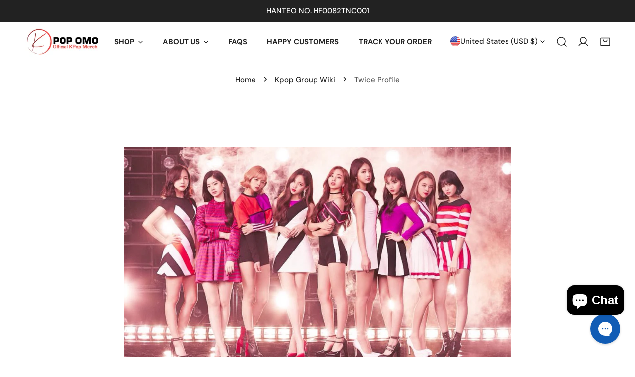

--- FILE ---
content_type: text/css
request_url: https://kpopomo.shop/cdn/shop/t/51/assets/drawer-component.css?v=150872408552405000701720701439
body_size: -53
content:
.f-drawer{position:fixed;width:var(--f-drawer-width, 350px);top:0;right:0;height:100%;background-color:var(--color-background, #fff);-webkit-overflow-scrolling:touch;transition:transform .55s cubic-bezier(.28,.28,.23,1);transform:translate3d(100%,0,0);max-height:100vh;max-width:100vw;z-index:999;min-height:100vh;min-height:-moz-available;min-height:-webkit-fill-available;min-height:fill-available;display:block}.f-drawer--left{right:auto;left:0;transform:translate3d(-100%,0,0)}[open] .f-drawer{transform:translateZ(0)}.f-drawer .bg-overlay{transition:.3s all}.f-drawer[open]{transform:translateZ(0)}.f-drawer__overlay{position:fixed;background:var(--color-overlay-bg, #000);opacity:0;width:100vw;height:100%;visibility:hidden;right:100%;transition:visibility .45s ease-in-out,opacity .45s ease-in-out}[open] .f-drawer__overlay{opacity:calc(var(--color-overlay-alpha, 40) * 1%);visibility:visible}.f-drawer--left .f-drawer__overlay{right:auto;left:100%}.f-drawer__content{display:flex;flex-flow:column;height:100%;min-height:100%;min-height:fill-available;min-height:-webkit-fill-available;transition:all .25s cubic-bezier(.165,.84,.44,1) 0s}@media (max-width: breakpoint-max("sm")){.f-drawer__content{padding-bottom:5rem}}.f-drawer__scroller{padding:2.4rem 3rem;overflow-x:hidden;overflow-y:auto;flex-grow:1}.f-drawer__header{position:relative;height:var(--f-drawer-header-height, 60px);display:flex;flex-flow:column;align-items:flex-start;justify-content:center;flex:0 0 auto;padding:2.4rem 3rem 1.2rem}.f-drawer__header-title{margin:0;line-height:28px}.f-drawer__header--no-padding{padding:0}.f-drawer__header--border-bottom{border-bottom:1px solid var(--color-border)}.f-drawer__footer{padding:1.6rem 3rem}.f-drawer__close{position:absolute!important;right:1.6rem;top:1.4rem;z-index:1;width:4.4rem;height:4.4rem!important;padding:0!important}.f-drawer__close svg{width:2.2rem;height:2.2rem}drawer-opener{display:block;pointer-events:auto}drawer-opener>*{box-shadow:none!important}
/*# sourceMappingURL=/cdn/shop/t/51/assets/drawer-component.css.map?v=150872408552405000701720701439 */


--- FILE ---
content_type: text/css
request_url: https://kpopomo.shop/cdn/shop/t/51/assets/blog.css?v=170049872102028920721720701439
body_size: 100
content:
@charset "UTF-8";.circle-divider:after{content:"\2022";margin:0 13px 0 15px}.circle-divider:last-of-type:after{display:none}.f-blog-title{text-align:center;margin-bottom:4.5rem;margin-top:0}@media (max-width: 639.98px){.f-blog-title{margin-bottom:3.2rem}}.f-blog-tags{list-style:none;padding:0;display:flex;flex-wrap:wrap;justify-content:center;align-items:center}.f-blog-tags li{padding:5px 20px}.f-blog-tags li a{transition:all .3s ease}.f-blog-tags li a:hover{text-decoration:none}.f-blog-tags li.current a{color:var(--color-link-hover);border-bottom:1px solid var(--color-link-hover)}.f-blog-tags li:hover a{border-bottom:1px solid var(--color-link-hover)}.f-blog-empty{margin:50px 0}.f-blog-pagination{margin:50px 0 0;display:flex;justify-content:center}.f-article-template__hero-container .container-full{padding:0}.f-article-template__hero--small>.f-image{height:11rem}.f-article-template__hero--medium>.f-image{height:22rem}.f-article-template__hero--large>.f-image{height:22rem}@media (min-width: 768px){.f-article-template__hero--small>.f-image{height:27rem}.f-article-template__hero--medium>.f-image{height:55rem}.f-article-template__hero--large>.f-image{height:75rem}}.f-article-template__date,.f-article-template__author{font-size:1.4rem}.f-article-template__title{margin-top:0;margin-bottom:0}.f-article-template__metas+.f-article-template__title{margin-top:1.2rem}.f-article-template__block-item{margin-top:3rem;margin-bottom:3rem}.f-article-template__block-item:first-child{margin-top:0}.f-article-template__block-item:last-child{margin-bottom:0}.f-article-template__tags-share{padding-top:2rem;border-top:1px solid var(--color-border);display:flex;align-items:flex-start;justify-content:space-between;margin:0 -1rem}.f-article-template__tags-share>div{display:flex;flex:1;padding:0 1rem;font-size:14px}.f-article-template__tags span{margin-right:1rem}.f-article-template__tags ul{list-style:none;padding:0;margin:0}.f-article-template__tags ul li{display:inline-block}.f-article-template__sharing{justify-content:flex-end}.f-article-template__sharing span{margin-right:1rem}.f-article-template__sharing-list{display:flex}.f-article-template__sharing-list a{margin-right:15px}.f-article-template__sharing-list a:last-child{margin-right:0}.f-article-template__next-prev-article{margin:0 -1rem}.f-article-template__next-prev-article>a{display:flex;flex-direction:column;flex:1;padding:0 1rem;font-size:1.4rem;justify-content:center}.f-article-template__next-prev-article>a:hover{text-decoration:none}.f-article-template__prev-article-icon,.f-article-template__next-article-icon{display:flex;align-items:center}.f-article-template__prev-article-icon svg,.f-article-template__next-article-icon svg{width:15px}.f-article-template__prev-article-icon svg{margin-right:1.2rem}.f-article-template__next-article-icon{justify-content:flex-end}.f-article-template__next-article-icon svg{margin-left:1.2rem}@media (max-width: 460px){.f-article-template__back{display:none!important}}.f-article-template__comments{margin-bottom:2rem}.f-article-template__comments-heading{margin-bottom:2.4rem}.f-article-template__comments-comment{margin-bottom:2rem;padding-bottom:2rem;border-bottom:1px solid var(--color-border)}.f-article-template__comments-comment:last-child{border-bottom:none}.f-article-template__comments-comment footer{font-size:1.2rem}.f-article-template__comment-warning{font-size:1.4rem;margin-bottom:30px}.f-article-template__comment-wrapper{margin-top:5rem}@media (max-width: 639.98px){.f-article-template__comment-wrapper{margin-top:2rem}}.f-article-template .form__message{margin-top:.8rem}.f-article-card{padding-bottom:.1rem}.f-article-card__info{margin-top:2.4rem}.f-article-card__info>*{margin:1.2rem 0 0}.f-article-card__info>*:first-child{margin:0}.f-article-card__readmore{margin:2rem 0 0}.f-article-card__date{font-size:1.4rem}@media (max-width: 1023.98px){.blog-posts .flickity-enabled .f-column{width:33.3333%}}
/*# sourceMappingURL=/cdn/shop/t/51/assets/blog.css.map?v=170049872102028920721720701439 */
